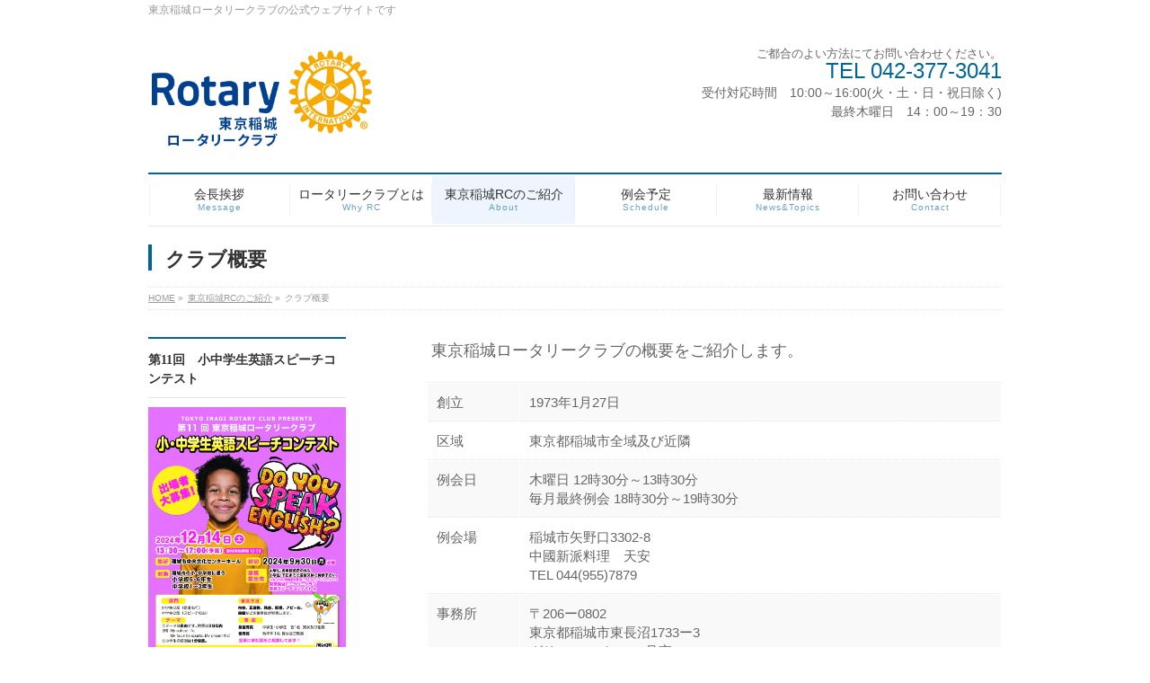

--- FILE ---
content_type: text/html; charset=UTF-8
request_url: https://inagi-rc.org/inagi-rc/summary/
body_size: 12397
content:
<!DOCTYPE html>
<!--[if IE]>
<meta http-equiv="X-UA-Compatible" content="IE=Edge">
<![endif]-->
<html xmlns:fb="http://ogp.me/ns/fb#" lang="ja">
<head>
<meta charset="UTF-8" />
<title>クラブ概要 | 東京稲城RCのご紹介 | 東京稲城ロータリークラブ</title>
<meta name="description" content="東京稲城ロータリークラブの概要をご紹介します。" />
<link rel="start" href="https://inagi-rc.org" title="HOME" />
<!-- BizVektor v1.7.3 -->

<meta id="viewport" name="viewport" content="width=device-width, initial-scale=1">

<!-- MapPress Easy Google Maps バージョン:2.54.6 (http://www.mappresspro.com/mappress) -->
<script type='text/javascript'>mapp = window.mapp || {}; mapp.data = [];</script>
<meta name="keywords" content="東京,稲城,ロータリークラブ," />
<link rel='dns-prefetch' href='//html5shiv.googlecode.com' />
<link rel='dns-prefetch' href='//platform-api.sharethis.com' />
<link rel='dns-prefetch' href='//maxcdn.bootstrapcdn.com' />
<link rel='dns-prefetch' href='//fonts.googleapis.com' />
<link rel='dns-prefetch' href='//s.w.org' />
<link rel="alternate" type="application/rss+xml" title="東京稲城ロータリークラブ &raquo; フィード" href="https://inagi-rc.org/feed/" />
<link rel="alternate" type="application/rss+xml" title="東京稲城ロータリークラブ &raquo; コメントフィード" href="https://inagi-rc.org/comments/feed/" />
<!-- This site uses the Google Analytics by ExactMetrics plugin v6.2.2 - Using Analytics tracking - https://www.exactmetrics.com/ -->
<script type="text/javascript" data-cfasync="false">
	var em_version         = '6.2.2';
	var em_track_user      = true;
	var em_no_track_reason = '';
	
	var disableStr = 'ga-disable-UA-39104960-10';

	/* Function to detect opted out users */
	function __gaTrackerIsOptedOut() {
		return document.cookie.indexOf(disableStr + '=true') > -1;
	}

	/* Disable tracking if the opt-out cookie exists. */
	if ( __gaTrackerIsOptedOut() ) {
		window[disableStr] = true;
	}

	/* Opt-out function */
	function __gaTrackerOptout() {
	  document.cookie = disableStr + '=true; expires=Thu, 31 Dec 2099 23:59:59 UTC; path=/';
	  window[disableStr] = true;
	}

	if ( 'undefined' === typeof gaOptout ) {
		function gaOptout() {
			__gaTrackerOptout();
		}
	}
	
	if ( em_track_user ) {
		(function(i,s,o,g,r,a,m){i['GoogleAnalyticsObject']=r;i[r]=i[r]||function(){
			(i[r].q=i[r].q||[]).push(arguments)},i[r].l=1*new Date();a=s.createElement(o),
			m=s.getElementsByTagName(o)[0];a.async=1;a.src=g;m.parentNode.insertBefore(a,m)
		})(window,document,'script','//www.google-analytics.com/analytics.js','__gaTracker');

window.ga = __gaTracker;		__gaTracker('create', 'UA-39104960-10', 'auto');
		__gaTracker('set', 'forceSSL', true);
		__gaTracker('send','pageview');
		__gaTracker( function() { window.ga = __gaTracker; } );
	} else {
		console.log( "" );
		(function() {
			/* https://developers.google.com/analytics/devguides/collection/analyticsjs/ */
			var noopfn = function() {
				return null;
			};
			var noopnullfn = function() {
				return null;
			};
			var Tracker = function() {
				return null;
			};
			var p = Tracker.prototype;
			p.get = noopfn;
			p.set = noopfn;
			p.send = noopfn;
			var __gaTracker = function() {
				var len = arguments.length;
				if ( len === 0 ) {
					return;
				}
				var f = arguments[len-1];
				if ( typeof f !== 'object' || f === null || typeof f.hitCallback !== 'function' ) {
					console.log( 'Not running function __gaTracker(' + arguments[0] + " ....) because you are not being tracked. " + em_no_track_reason );
					return;
				}
				try {
					f.hitCallback();
				} catch (ex) {

				}
			};
			__gaTracker.create = function() {
				return new Tracker();
			};
			__gaTracker.getByName = noopnullfn;
			__gaTracker.getAll = function() {
				return [];
			};
			__gaTracker.remove = noopfn;
			window['__gaTracker'] = __gaTracker;
			window.ga = __gaTracker;		})();
		}
</script>
<!-- / Google Analytics by ExactMetrics -->
		<script type="text/javascript">
			window._wpemojiSettings = {"baseUrl":"https:\/\/s.w.org\/images\/core\/emoji\/2.2.1\/72x72\/","ext":".png","svgUrl":"https:\/\/s.w.org\/images\/core\/emoji\/2.2.1\/svg\/","svgExt":".svg","source":{"concatemoji":"https:\/\/inagi-rc.org\/wp-includes\/js\/wp-emoji-release.min.js?ver=4.7.29"}};
			!function(t,a,e){var r,n,i,o=a.createElement("canvas"),l=o.getContext&&o.getContext("2d");function c(t){var e=a.createElement("script");e.src=t,e.defer=e.type="text/javascript",a.getElementsByTagName("head")[0].appendChild(e)}for(i=Array("flag","emoji4"),e.supports={everything:!0,everythingExceptFlag:!0},n=0;n<i.length;n++)e.supports[i[n]]=function(t){var e,a=String.fromCharCode;if(!l||!l.fillText)return!1;switch(l.clearRect(0,0,o.width,o.height),l.textBaseline="top",l.font="600 32px Arial",t){case"flag":return(l.fillText(a(55356,56826,55356,56819),0,0),o.toDataURL().length<3e3)?!1:(l.clearRect(0,0,o.width,o.height),l.fillText(a(55356,57331,65039,8205,55356,57096),0,0),e=o.toDataURL(),l.clearRect(0,0,o.width,o.height),l.fillText(a(55356,57331,55356,57096),0,0),e!==o.toDataURL());case"emoji4":return l.fillText(a(55357,56425,55356,57341,8205,55357,56507),0,0),e=o.toDataURL(),l.clearRect(0,0,o.width,o.height),l.fillText(a(55357,56425,55356,57341,55357,56507),0,0),e!==o.toDataURL()}return!1}(i[n]),e.supports.everything=e.supports.everything&&e.supports[i[n]],"flag"!==i[n]&&(e.supports.everythingExceptFlag=e.supports.everythingExceptFlag&&e.supports[i[n]]);e.supports.everythingExceptFlag=e.supports.everythingExceptFlag&&!e.supports.flag,e.DOMReady=!1,e.readyCallback=function(){e.DOMReady=!0},e.supports.everything||(r=function(){e.readyCallback()},a.addEventListener?(a.addEventListener("DOMContentLoaded",r,!1),t.addEventListener("load",r,!1)):(t.attachEvent("onload",r),a.attachEvent("onreadystatechange",function(){"complete"===a.readyState&&e.readyCallback()})),(r=e.source||{}).concatemoji?c(r.concatemoji):r.wpemoji&&r.twemoji&&(c(r.twemoji),c(r.wpemoji)))}(window,document,window._wpemojiSettings);
		</script>
		<style type="text/css">
img.wp-smiley,
img.emoji {
	display: inline !important;
	border: none !important;
	box-shadow: none !important;
	height: 1em !important;
	width: 1em !important;
	margin: 0 .07em !important;
	vertical-align: -0.1em !important;
	background: none !important;
	padding: 0 !important;
}
</style>
<link rel='stylesheet' id='cpsh-shortcodes-css'  href='https://inagi-rc.org/wp-content/plugins/column-shortcodes//assets/css/shortcodes.css?ver=1.0' type='text/css' media='all' />
<link rel='stylesheet' id='contact-form-7-css'  href='https://inagi-rc.org/wp-content/plugins/contact-form-7/includes/css/styles.css?ver=4.9.1' type='text/css' media='all' />
<link rel='stylesheet' id='mappress-leaflet-css'  href='https://inagi-rc.org/wp-content/plugins/mappress-google-maps-for-wordpress/css/leaflet/leaflet.css?ver=1.4.0' type='text/css' media='all' />
<link rel='stylesheet' id='mappress-css'  href='https://inagi-rc.org/wp-content/plugins/mappress-google-maps-for-wordpress/css/mappress.css?ver=2.54.6' type='text/css' media='all' />
<link rel='stylesheet' id='Biz_Vektor_common_style-css'  href='https://inagi-rc.org/wp-content/themes/biz-vektor/css/bizvektor_common_min.css?ver=20141106' type='text/css' media='all' />
<link rel='stylesheet' id='Biz_Vektor_Design_style-css'  href='https://inagi-rc.org/wp-content/plugins/biz-vektor-neat/css/neat.css?ver=4.7.29' type='text/css' media='all' />
<link rel='stylesheet' id='Biz_Vektor_plugin_sns_style-css'  href='https://inagi-rc.org/wp-content/themes/biz-vektor/plugins/sns/style_bizvektor_sns.css?ver=4.7.29' type='text/css' media='all' />
<link rel='stylesheet' id='Biz_Vektor_add_font_awesome-css'  href='//maxcdn.bootstrapcdn.com/font-awesome/4.3.0/css/font-awesome.min.css?ver=4.7.29' type='text/css' media='all' />
<link rel='stylesheet' id='Biz_Vektor_add_web_fonts-css'  href='http://fonts.googleapis.com/css?family=Droid+Sans%3A700%7CLato%3A900%7CAnton&#038;ver=4.7.29' type='text/css' media='all' />
<link rel='stylesheet' id='wp-members-css'  href='https://inagi-rc.org/wp-content/plugins/wp-members/assets/css/forms/generic-no-float.min.css?ver=3.3.6' type='text/css' media='all' />
<link rel='stylesheet' id='tablepress-default-css'  href='https://inagi-rc.org/wp-content/tablepress-combined.min.css?ver=5' type='text/css' media='all' />
<link rel='stylesheet' id='jquery.lightbox.min.css-css'  href='https://inagi-rc.org/wp-content/plugins/wp-jquery-lightbox/styles/lightbox.min.css?ver=1.4.8' type='text/css' media='all' />
<script type='text/javascript'>
/* <![CDATA[ */
var exactmetrics_frontend = {"js_events_tracking":"true","download_extensions":"zip,mp3,mpeg,pdf,docx,pptx,xlsx,rar","inbound_paths":"[{\"path\":\"\\\/go\\\/\",\"label\":\"affiliate\"},{\"path\":\"\\\/recommend\\\/\",\"label\":\"affiliate\"}]","home_url":"https:\/\/inagi-rc.org","hash_tracking":"false"};
/* ]]> */
</script>
<script type='text/javascript' src='https://inagi-rc.org/wp-content/plugins/google-analytics-dashboard-for-wp/assets/js/frontend.min.js?ver=6.2.2'></script>
<script type='text/javascript' src='https://inagi-rc.org/wp-includes/js/jquery/jquery.js?ver=1.12.4'></script>
<script type='text/javascript' src='https://inagi-rc.org/wp-includes/js/jquery/jquery-migrate.min.js?ver=1.4.1'></script>
<script type='text/javascript' src='//html5shiv.googlecode.com/svn/trunk/html5.js'></script>
<script type='text/javascript' src='//platform-api.sharethis.com/js/sharethis.js#product=ga&#038;property=5f87cc7b3035650013baa322'></script>
<link rel='https://api.w.org/' href='https://inagi-rc.org/wp-json/' />
<link rel="EditURI" type="application/rsd+xml" title="RSD" href="https://inagi-rc.org/xmlrpc.php?rsd" />
<link rel="wlwmanifest" type="application/wlwmanifest+xml" href="https://inagi-rc.org/wp-includes/wlwmanifest.xml" /> 
<link rel="canonical" href="https://inagi-rc.org/inagi-rc/summary/" />
<link rel='shortlink' href='https://inagi-rc.org/?p=26' />
<link rel="alternate" type="application/json+oembed" href="https://inagi-rc.org/wp-json/oembed/1.0/embed?url=https%3A%2F%2Finagi-rc.org%2Finagi-rc%2Fsummary%2F" />
<link rel="alternate" type="text/xml+oembed" href="https://inagi-rc.org/wp-json/oembed/1.0/embed?url=https%3A%2F%2Finagi-rc.org%2Finagi-rc%2Fsummary%2F&#038;format=xml" />
<meta name="generator" content="Site Kit by Google 1.0.0" /><!-- [ BizVektor OGP ] -->
<meta property="og:site_name" content="東京稲城ロータリークラブ" />
<meta property="og:url" content="https://inagi-rc.org/inagi-rc/summary/" />
<meta property="fb:app_id" content="" />
<meta property="og:type" content="article" />
<meta property="og:title" content="クラブ概要 | 東京稲城ロータリークラブ" />
<meta property="og:description" content="東京稲城ロータリークラブの概要をご紹介します。" />
<!-- [ /BizVektor OGP ] -->
<!--[if lte IE 8]>
<link rel="stylesheet" type="text/css" media="all" href="https://inagi-rc.org/wp-content/plugins/biz-vektor-neat/css/neat_old_ie.css" />
<![endif]-->
<link rel="pingback" href="https://inagi-rc.org/xmlrpc.php" />
<script>
(function() {
	(function (i, s, o, g, r, a, m) {
		i['GoogleAnalyticsObject'] = r;
		i[r] = i[r] || function () {
				(i[r].q = i[r].q || []).push(arguments)
			}, i[r].l = 1 * new Date();
		a = s.createElement(o),
			m = s.getElementsByTagName(o)[0];
		a.async = 1;
		a.src = g;
		m.parentNode.insertBefore(a, m)
	})(window, document, 'script', 'https://google-analytics.com/analytics.js', 'ga');

	ga('create', 'UA-39104960-10', 'auto');
			ga('send', 'pageview');
	})();
</script>
		<style type="text/css" id="wp-custom-css">
			
@media (min-width: 770px)
#header .innerBox #site-title a img {
    max-height: 120px !important;}
		</style>
	<style type="text/css">



</style>



	<style type="text/css">
/*-------------------------------------------*/
/*	menu divide
/*-------------------------------------------*/
@media (min-width: 970px) {
#gMenu .menu > li { width:158px; text-align:center; }
#gMenu .menu > li.current_menu_item,
#gMenu .menu > li.current-menu-ancestor,
#gMenu .menu > li.current_page_item,
#gMenu .menu > li.current_page_ancestor,
#gMenu .menu > li.current-page-ancestor { width:159px; }
}
</style>
<!--[if lte IE 8]>
<style type="text/css">
#gMenu .menu li { width:158px; text-align:center; }
#gMenu .menu li.current_page_item,
#gMenu .menu li.current_page_ancestor { width:159px; }
</style>
<![endif]-->
<style type="text/css">
/*-------------------------------------------*/
/*	font
/*-------------------------------------------*/
h1,h2,h3,h4,h4,h5,h6,#header #site-title,#pageTitBnr #pageTitInner #pageTit,#content .leadTxt,#sideTower .localHead {font-family: "ＭＳ Ｐ明朝","Hiragino Mincho Pro W6",serif; }
#pageTitBnr #pageTitInner #pageTit { font-weight:bold; }
#gMenu .menu li a strong {font-family: "ヒラギノ角ゴ Pro W3","Hiragino Kaku Gothic Pro","メイリオ",Meiryo,Osaka,"ＭＳ Ｐゴシック","MS PGothic",sans-serif; }
</style>
<link rel="stylesheet" href="https://inagi-rc.org/wp-content/themes/biz-vektor/style.css" type="text/css" media="all" />
<style type="text/css">
#header #headContact #headContactTxt {
  font-size: 13px;
}

#header #headContact #headContactTime {
  font-size: 14px;
line-height: 150%;
}

#content .mainFootContact p.mainFootTxt span.mainFootCatch {
  font-size: 13px;
}
p.mainFootTxt span.mainFootTime {
  font-size: 11px;
  line-height: 150%;
}

#gMenu .menu li > a {
  font-size: 110%;
}

#topPr .topPrInner p.topPrDescription {
  font-size: 97%;
}

.sideTower .sideWidget li {
font-size: 100%;
}

#footer dl#footerOutline dd {
  font-size: 100%;
}

#footerSiteMap .menu {
  font-size: 15px;
}

#content .child_page_block p a {
  font-size: 120%;
line-height: 150%;
}

#content table {
  font-size: 110%;
}

#content p { font-size:18px; }

#content ul li,#content ol li {
  font-size: 17px;
  line-height: 175%;
}

#content h2, #content h1.contentTitle, #content h1.entryPostTitle {
  font-size: 180%;
}

#content .childPageBox h4 a {
  font-size: 150%;
}

#content .child_page_block h4 a {
  font-size: 110%;
}

body { font-family:"ヒラギノ角ゴ Pro W3", "Hiragino Kaku Gothic Pro", "メイリオ", Meiryo, Osaka, "ＭＳ Ｐゴシック", "MS PGothic", sans-serif; }


@media (min-width: 770px){
#header #site-title a img {max-height: 120px !important;}}</style>
	<script type="text/javascript">
  var _gaq = _gaq || [];
  _gaq.push(['_setAccount', 'UA-39104960-10']);
  _gaq.push(['_trackPageview']);
  (function() {
	var ga = document.createElement('script'); ga.type = 'text/javascript'; ga.async = true;
	ga.src = ('https:' == document.location.protocol ? 'https://ssl' : 'http://www') + '.google-analytics.com/ga.js';
	var s = document.getElementsByTagName('script')[0]; s.parentNode.insertBefore(ga, s);
  })();
</script>
</head>

<body class="page-template-default page page-id-26 page-child parent-pageid-16 two-column left-sidebar">

<div id="fb-root"></div>

<div id="wrap">

<!--[if lte IE 8]>
<div id="eradi_ie_box">
<div class="alert_title">ご利用の Internet Exproler は古すぎます。</div>
<p>このウェブサイトはあなたがご利用の Internet Explorer をサポートしていないため、正しく表示・動作しません。<br />
古い Internet Exproler はセキュリティーの問題があるため、新しいブラウザに移行する事が強く推奨されています。<br />
最新の Internet Exproler を利用するか、<a href="https://www.google.co.jp/chrome/browser/index.html" target="_blank">Chrome</a> や <a href="https://www.mozilla.org/ja/firefox/new/" target="_blank">Firefox</a> など、より早くて快適なブラウザをご利用ください。</p>
</div>
<![endif]-->

<!-- [ #headerTop ] -->
<div id="headerTop">
<div class="innerBox">
<div id="site-description">東京稲城ロータリークラブの公式ウェブサイトです</div>
</div>
</div><!-- [ /#headerTop ] -->

<!-- [ #header ] -->
<div id="header">
<div id="headerInner" class="innerBox">
<!-- [ #headLogo ] -->
<div id="site-title">
<a href="https://inagi-rc.org/" title="東京稲城ロータリークラブ" rel="home">
<img src="http://inagi-rc.org/wp-content/uploads/2023/08/inagi-rc-logo.png" alt="東京稲城ロータリークラブ" /></a>
</div>
<!-- [ /#headLogo ] -->

<!-- [ #headContact ] -->
<div id="headContact" class="itemClose" onclick="showHide('headContact');"><div id="headContactInner">
<div id="headContactTxt">ご都合のよい方法にてお問い合わせください。</div>
<div id="headContactTel">TEL 042-377-3041</div>
<div id="headContactTime">受付対応時間　10:00～16:00(火・土・日・祝日除く)<br />
最終木曜日　14：00～19：30</div>
</div></div><!-- [ /#headContact ] -->

</div>
<!-- #headerInner -->
</div>
<!-- [ /#header ] -->


<!-- [ #gMenu ] -->
<div id="gMenu" class="itemClose" onclick="showHide('gMenu');">
<div id="gMenuInner" class="innerBox">
<h3 class="assistive-text"><span>MENU</span></h3>
<div class="skip-link screen-reader-text">
	<a href="#content" title="メニューを飛ばす">メニューを飛ばす</a>
</div>
<div class="menu-global-container"><ul id="menu-global" class="menu"><li id="menu-item-690" class="menu-item menu-item-type-post_type menu-item-object-page menu-item-has-children"><a href="https://inagi-rc.org/message/"><strong>会長挨拶</strong><span>Message</span></a>
<ul class="sub-menu">
	<li id="menu-item-692" class="menu-item menu-item-type-post_type menu-item-object-page"><a href="https://inagi-rc.org/message/4-test/">四つのテスト/職業宣言</a></li>
	<li id="menu-item-693" class="menu-item menu-item-type-post_type menu-item-object-page"><a href="https://inagi-rc.org/message/inagi-charter/">稲城市民憲章</a></li>
</ul>
</li>
<li id="menu-item-662" class="menu-item menu-item-type-post_type menu-item-object-page menu-item-has-children"><a href="https://inagi-rc.org/why-rc/"><strong>ロータリークラブとは</strong><span>Why RC</span></a>
<ul class="sub-menu">
	<li id="menu-item-689" class="menu-item menu-item-type-post_type menu-item-object-page"><a href="https://inagi-rc.org/join/">入会案内</a></li>
</ul>
</li>
<li id="menu-item-663" class="menu-item menu-item-type-post_type menu-item-object-page current-page-ancestor current-menu-ancestor current-menu-parent current-page-parent current_page_parent current_page_ancestor menu-item-has-children"><a href="https://inagi-rc.org/inagi-rc/"><strong>東京稲城RCのご紹介</strong><span>About</span></a>
<ul class="sub-menu">
	<li id="menu-item-667" class="menu-item menu-item-type-post_type menu-item-object-page"><a href="https://inagi-rc.org/inagi-rc/banner/">バナーについて</a></li>
	<li id="menu-item-668" class="menu-item menu-item-type-post_type menu-item-object-page current-menu-item page_item page-item-26 current_page_item"><a href="https://inagi-rc.org/inagi-rc/summary/">クラブ概要</a></li>
</ul>
</li>
<li id="menu-item-664" class="menu-item menu-item-type-post_type menu-item-object-page"><a href="https://inagi-rc.org/yotei/"><strong>例会予定</strong><span>Schedule</span></a></li>
<li id="menu-item-661" class="menu-item menu-item-type-custom menu-item-object-custom menu-item-has-children"><a><strong>最新情報</strong><span>News&#038;Topics</span></a>
<ul class="sub-menu">
	<li id="menu-item-665" class="menu-item menu-item-type-post_type menu-item-object-page"><a href="https://inagi-rc.org/actions/">活動報告</a></li>
	<li id="menu-item-729" class="menu-item menu-item-type-custom menu-item-object-custom"><a href="http://inagi-rc.org/info">お知らせ＆例会報</a></li>
</ul>
</li>
<li id="menu-item-666" class="menu-item menu-item-type-post_type menu-item-object-page"><a href="https://inagi-rc.org/contact/"><strong>お問い合わせ</strong><span>Contact</span></a></li>
</ul></div>
</div><!-- [ /#gMenuInner ] -->
</div>
<!-- [ /#gMenu ] -->


<div id="pageTitBnr">
<div class="innerBox">
<div id="pageTitInner">
<h1 id="pageTit">
クラブ概要</h1>
</div><!-- [ /#pageTitInner ] -->
</div>
</div><!-- [ /#pageTitBnr ] -->
<!-- [ #panList ] -->
<div id="panList">
<div id="panListInner" class="innerBox">
<ul><li id="panHome"><a href="https://inagi-rc.org"><span>HOME</span></a> &raquo; </li><li itemscope itemtype="http://data-vocabulary.org/Breadcrumb"><a href="https://inagi-rc.org/inagi-rc/" itemprop="url"><span itemprop="title">東京稲城RCのご紹介</span></a> &raquo; </li><li><span>クラブ概要</span></li></ul></div>
</div>
<!-- [ /#panList ] -->

<div id="main">
<!-- [ #container ] -->
<div id="container" class="innerBox">
<!-- [ #content ] -->
<div id="content" class="content">

<div id="post-26" class="entry-content">
	<p>東京稲城ロータリークラブの概要をご紹介します。</p>

<table id="tablepress-1" class="tablepress tablepress-id-1">
<tbody class="row-hover">
<tr class="row-1 odd">
	<td class="column-1">創立</td><td class="column-2">1973年1月27日</td>
</tr>
<tr class="row-2 even">
	<td class="column-1">区域</td><td class="column-2">東京都稲城市全域及び近隣</td>
</tr>
<tr class="row-3 odd">
	<td class="column-1">例会日</td><td class="column-2">木曜日 12時30分～13時30分<br />
毎月最終例会 18時30分～19時30分</td>
</tr>
<tr class="row-4 even">
	<td class="column-1">例会場</td><td class="column-2">稲城市矢野口3302-8 <br />
中國新派料理　天安<br />
TEL 044(955)7879</td>
</tr>
<tr class="row-5 odd">
	<td class="column-1">事務所</td><td class="column-2">〒206ー0802<br />
東京都稲城市東長沼1733ー3<br />
グリーンハイツ202号室<br />
TEL 042 (377) 3041<br />
FAX 042 (377) 5535<br />
メールアドレス　rc-inagi@helen.ocn.ne.jp<br />
ホームページ　　http://inagi-rc.org</td>
</tr>
<tr class="row-6 even">
	<td class="column-1">会員</td><td class="column-2">正会員 24名（期首）<br />
名誉会員　1　名<br />
平均年齢　62　歳</td>
</tr>
<tr class="row-7 odd">
	<td class="column-1">姉妹クラブ</td><td class="column-2">中華民国林園扶輪社<br />
(締結日:1979年6月24日)</td>
</tr>
</tbody>
</table>

<h2>アクセス</h2>
<p>事務局・例会場へのアクセスです。大きな地図は↓コチラから</p>
<p><a href="https://maps.google.co.jp/maps/ms?hl=ja&amp;ie=UTF8&amp;msa=0&amp;brcurrent=3,0x34674e0fd77f192f:0xf54275d47c665244,1&amp;msid=106894936715409527286.000489d59099ae3c8edfd&amp;ll=35.641882,139.513707&amp;spn=0.02103,0.034804&amp;z=15" target="_blank">東京稲城ロータリークラブ</a></p>
<h3>事務局のアクセス</h3>
<div id='mapp0-layout' class='mapp-layout mapp-inline mapp-leaflet ' style='width: 100%;'><div class='mapp-wrapper' style='height: 350px' ><div class='mapp-content'><div class='mapp-main'><div class='mapp-canvas-panel'><div class='mapp-canvas' id='mapp0'></div><div class='mapp-controls'>    <div class='mapp-menu-toggle' data-mapp-action='menu-toggle' title='Menu'></div>    <div class='mapp-menu'>    <div class='mapp-menu-item' data-mapp-action='center'>地図の中心へ</div>            </div></div><div class='mapp-iw'></div><div class='mapp-dialog'></div></div></div></div></div><div class='mapp-directions'>    <span class='mapp-close' data-mapp-action='dir-cancel'></span>    <div>    <input class='mapp-dir-saddr' tabindex='1' placeholder='現在地' />    <span data-mapp-action='dir-swap' class='mapp-dir-arrows'></span>    </div>    <div>    <input class='mapp-dir-daddr' tabindex='2'/>    </div>    <div class='mapp-dir-toolbar'>    <span class='mapp-button-submit' data-mapp-action='dir-get'>ルートを検索</span>    <span class='mapp-spinner'></span>    </div>    <div class='mapp-dir-renderer'></div></div></div>
<h3>例会場アクセス</h3>
<div id='mapp1-layout' class='mapp-layout mapp-inline mapp-leaflet ' style='width: 100%;'><div class='mapp-wrapper' style='height: 350px' ><div class='mapp-content'><div class='mapp-main'><div class='mapp-canvas-panel'><div class='mapp-canvas' id='mapp1'></div><div class='mapp-controls'>    <div class='mapp-menu-toggle' data-mapp-action='menu-toggle' title='Menu'></div>    <div class='mapp-menu'>    <div class='mapp-menu-item' data-mapp-action='center'>地図の中心へ</div>            </div></div><div class='mapp-iw'></div><div class='mapp-dialog'></div></div></div></div></div><div class='mapp-directions'>    <span class='mapp-close' data-mapp-action='dir-cancel'></span>    <div>    <input class='mapp-dir-saddr' tabindex='1' placeholder='現在地' />    <span data-mapp-action='dir-swap' class='mapp-dir-arrows'></span>    </div>    <div>    <input class='mapp-dir-daddr' tabindex='2'/>    </div>    <div class='mapp-dir-toolbar'>    <span class='mapp-button-submit' data-mapp-action='dir-get'>ルートを検索</span>    <span class='mapp-spinner'></span>    </div>    <div class='mapp-dir-renderer'></div></div></div>
	</div><!-- .entry-content -->



		<div class="childPageBox">
		<h4><a href="https://inagi-rc.org/inagi-rc/">東京稲城RCのご紹介</a></h4>
		<ul>
		<li class="page_item page-item-21"><a href="https://inagi-rc.org/inagi-rc/banner/">バナーについて</a></li>
<li class="page_item page-item-26 current_page_item"><a href="https://inagi-rc.org/inagi-rc/summary/">クラブ概要</a></li>
		</ul>
		</div>
		
<div class="mainFoot">
<div class="mainFootInner">
<!-- [ .mainFootContact ] --> 
<div class="mainFootContact"> 
<p class="mainFootTxt">
<span class="mainFootCatch">ご都合のよい方法にてお問い合わせください。</span>
<span class="mainFootTel">TEL 042-377-3041</span>
<span class="mainFootTime">受付対応時間　10:00～16:00(火・土・日・祝日除く)<br />
最終木曜日　14：00～19：30</span>
</p>
<div class="mainFootBt"><a href="http://inagi-rc.org/contact/">
	<img src="https://inagi-rc.org/wp-content/themes/biz-vektor/images/bt_contact_ja.png" alt="メールでお問い合わせはこちら" /></a>
</div> 
</div> 
<!-- [ /.mainFootContact ] -->
</div>
</div>


</div>
<!-- [ /#content ] -->

<!-- [ #sideTower ] -->
<div id="sideTower" class="sideTower">
	<div class="sideWidget widget widget_text" id="text-5"><h3 class="localHead">第11回　小中学生英語スピーチコンテスト</h3>			<div class="textwidget"><p><a href="https://inagi-rc.org/2024/07/11/esc11/"><img src="https://inagi-rc.org/wp-content/uploads/2024/07/cecbe7be80bcc7e60a95e1d3ab4f01d5.jpg" alt="第11回　小中学生英語スピーチコンテスト"></a></p>
</div>
		</div>				<div class="localSection sideWidget pageListSection">
				<h3 class="localHead"><a href="https://inagi-rc.org/inagi-rc/">東京稲城RCのご紹介</a></h3>
				<ul class="localNavi">
				<li class="page_item page-item-21"><a href="https://inagi-rc.org/inagi-rc/banner/">バナーについて</a></li>
<li class="page_item page-item-26 current_page_item"><a href="https://inagi-rc.org/inagi-rc/summary/">クラブ概要</a></li>
				</ul>
				</div>

		<ul><li class="sideBnr" id="sideContact"><a href="http://inagi-rc.org/contact/">
<img src="https://inagi-rc.org/wp-content/themes/biz-vektor/images/bnr_contact_ja.png" alt="メールでお問い合わせはこちら">
</a></li>
</ul>
<div class="sideWidget widget widget_nav_menu" id="nav_menu-3"><h3 class="localHead">メニュー</h3><div class="menu-sub-main-container"><ul id="menu-sub-main" class="menu"><li id="menu-item-866" class="menu-item menu-item-type-post_type menu-item-object-page menu-item-home menu-item-866"><a href="https://inagi-rc.org/">ホーム</a></li>
<li id="menu-item-669" class="menu-item menu-item-type-post_type menu-item-object-page menu-item-669"><a href="https://inagi-rc.org/message/">会長挨拶</a></li>
<li id="menu-item-670" class="menu-item menu-item-type-post_type menu-item-object-page menu-item-670"><a href="https://inagi-rc.org/why-rc/">ロータリークラブとは</a></li>
<li id="menu-item-671" class="menu-item menu-item-type-post_type menu-item-object-page current-page-ancestor menu-item-671"><a href="https://inagi-rc.org/inagi-rc/">東京稲城RCのご紹介</a></li>
<li id="menu-item-675" class="menu-item menu-item-type-post_type menu-item-object-page menu-item-675"><a href="https://inagi-rc.org/join/">入会案内</a></li>
<li id="menu-item-1010" class="menu-item menu-item-type-custom menu-item-object-custom menu-item-1010"><a href="http://inagi-rc.org/info//">お知らせ＆例会報</a></li>
<li id="menu-item-673" class="menu-item menu-item-type-post_type menu-item-object-page menu-item-673"><a href="https://inagi-rc.org/actions/">活動報告</a></li>
<li id="menu-item-672" class="menu-item menu-item-type-post_type menu-item-object-page menu-item-672"><a href="https://inagi-rc.org/yotei/">例会予定</a></li>
<li id="menu-item-694" class="menu-item menu-item-type-post_type menu-item-object-page menu-item-694"><a href="https://inagi-rc.org/links/">リンク</a></li>
</ul></div></div></div>
<!-- [ /#sideTower ] -->
</div>
<!-- [ /#container ] -->

</div><!-- #main -->

<div id="back-top">
<a href="#wrap">
	<img id="pagetop" src="https://inagi-rc.org/wp-content/themes/biz-vektor/js/res-vektor/images/footer_pagetop.png" alt="PAGETOP" />
</a>
</div>

<!-- [ #footerSection ] -->
<div id="footerSection">

	<div id="pagetop">
	<div id="pagetopInner" class="innerBox">
	<a href="#wrap">PAGETOP</a>
	</div>
	</div>

	<div id="footMenu">
	<div id="footMenuInner" class="innerBox">
		</div>
	</div>

	<!-- [ #footer ] -->
	<div id="footer">
	<!-- [ #footerInner ] -->
	<div id="footerInner" class="innerBox">
		<dl id="footerOutline">
		<dt><img src="http://inagi-rc.org/wp-content/uploads/2023/08/inagi-rc-logo.png" alt="東京稲城ロータリークラブ　事務局" /></dt>
		<dd>
		〒206-0802<br />
東京都稲城市東長沼1733-3<br />
グリーンハイツ202号室<br />
TEL : 042-377-3041 / FAX : 042-377-5535		</dd>
		</dl>
		<!-- [ #footerSiteMap ] -->
		<div id="footerSiteMap">
<div class="menu-footer-navi-container"><ul id="menu-footer-navi" class="menu"><li id="menu-item-867" class="menu-item menu-item-type-post_type menu-item-object-page menu-item-home menu-item-has-children menu-item-867"><a href="https://inagi-rc.org/">ホーム</a>
<ul class="sub-menu">
	<li id="menu-item-676" class="menu-item menu-item-type-post_type menu-item-object-page menu-item-676"><a href="https://inagi-rc.org/message/">会長挨拶</a></li>
	<li id="menu-item-677" class="menu-item menu-item-type-post_type menu-item-object-page menu-item-677"><a href="https://inagi-rc.org/why-rc/">ロータリークラブとは</a></li>
	<li id="menu-item-681" class="menu-item menu-item-type-post_type menu-item-object-page menu-item-681"><a href="https://inagi-rc.org/message/inagi-charter/">稲城市民憲章</a></li>
	<li id="menu-item-685" class="menu-item menu-item-type-post_type menu-item-object-page menu-item-685"><a href="https://inagi-rc.org/join/">入会案内</a></li>
</ul>
</li>
<li id="menu-item-678" class="menu-item menu-item-type-post_type menu-item-object-page current-page-ancestor current-menu-ancestor current-menu-parent current-page-parent current_page_parent current_page_ancestor menu-item-has-children menu-item-678"><a href="https://inagi-rc.org/inagi-rc/">東京稲城RCのご紹介</a>
<ul class="sub-menu">
	<li id="menu-item-679" class="menu-item menu-item-type-post_type menu-item-object-page menu-item-679"><a href="https://inagi-rc.org/inagi-rc/banner/">バナーについて</a></li>
	<li id="menu-item-680" class="menu-item menu-item-type-post_type menu-item-object-page current-menu-item page_item page-item-26 current_page_item menu-item-680"><a href="https://inagi-rc.org/inagi-rc/summary/">クラブ概要</a></li>
	<li id="menu-item-660" class="menu-item menu-item-type-post_type menu-item-object-page menu-item-660"><a href="https://inagi-rc.org/?page_id=28">クラブの歴史</a></li>
</ul>
</li>
<li id="menu-item-682" class="menu-item menu-item-type-post_type menu-item-object-page menu-item-682"><a href="https://inagi-rc.org/yotei/">例会予定</a></li>
<li id="menu-item-684" class="menu-item menu-item-type-post_type menu-item-object-page menu-item-684"><a href="https://inagi-rc.org/news/">お知らせ＆例会報</a></li>
<li id="menu-item-683" class="menu-item menu-item-type-post_type menu-item-object-page menu-item-683"><a href="https://inagi-rc.org/actions/">活動報告</a></li>
<li id="menu-item-686" class="menu-item menu-item-type-post_type menu-item-object-page menu-item-has-children menu-item-686"><a href="https://inagi-rc.org/contact/">お問い合わせ</a>
<ul class="sub-menu">
	<li id="menu-item-687" class="menu-item menu-item-type-post_type menu-item-object-page menu-item-687"><a href="https://inagi-rc.org/sitemap/">サイトマップ</a></li>
</ul>
</li>
<li id="menu-item-688" class="menu-item menu-item-type-post_type menu-item-object-page menu-item-688"><a href="https://inagi-rc.org/privercy/">個人情報の取り扱いについて</a></li>
<li id="menu-item-695" class="menu-item menu-item-type-post_type menu-item-object-page menu-item-695"><a href="https://inagi-rc.org/links/">リンク</a></li>
</ul></div></div>
		<!-- [ /#footerSiteMap ] -->
	</div>
	<!-- [ /#footerInner ] -->
	</div>
	<!-- [ /#footer ] -->

	<!-- [ #siteBottom ] -->
	<div id="siteBottom">
	<div id="siteBottomInner" class="innerBox">
	<div id="copy">Copyright &copy; <a href="https://inagi-rc.org/" rel="home">東京稲城ロータリークラブ　事務局</a> All Rights Reserved.</div>	</div>
	</div>
	<!-- [ /#siteBottom ] -->
</div>
<!-- [ /#footerSection ] -->
</div>
<!-- [ /#wrap ] -->
<script type='text/html' id='mapp-tmpl-map-popup'><div class='mapp-title'>{{{poi.title}}}</div><div class='mapp-body'>{{{poi.body}}}</div><div class='mapp-links'><a href='#' data-mapp-action='dir'>ルート・乗換案内</a><div></script><script type='text/html' id='mapp-tmpl-map-loop'><# if (map.query) { #><div class="mapp-list-header">{{{count}}} Results</div><# } #><div class="mapp-items"><# _.forEach(pois, function(poi, i) { #><# if (!poi.visible) { return; } #><div class="mapp-item {{ (map.poi==poi) ? 'mapp-selected' : ''}}" data-mapp-action="open" data-mapp-poi="{{{i}}}"><# print(poi.render('item')); #></div><# }); #></div></script><script type='text/html' id='mapp-tmpl-map-item'><img class="mapp-icon" src="{{{poi.icon}}}"><div class="mapp-title">{{{poi.title}}}</div></script><script type='text/javascript'>
/* <![CDATA[ */
var wpcf7 = {"apiSettings":{"root":"https:\/\/inagi-rc.org\/wp-json\/contact-form-7\/v1","namespace":"contact-form-7\/v1"},"recaptcha":{"messages":{"empty":"\u3042\u306a\u305f\u304c\u30ed\u30dc\u30c3\u30c8\u3067\u306f\u306a\u3044\u3053\u3068\u3092\u8a3c\u660e\u3057\u3066\u304f\u3060\u3055\u3044\u3002"}}};
/* ]]> */
</script>
<script type='text/javascript' src='https://inagi-rc.org/wp-content/plugins/contact-form-7/includes/js/scripts.js?ver=4.9.1'></script>
<script type='text/javascript' src='https://inagi-rc.org/wp-includes/js/comment-reply.min.js?ver=4.7.29'></script>
<script type='text/javascript' src='https://inagi-rc.org/wp-content/plugins/wp-jquery-lightbox/jquery.touchwipe.min.js?ver=1.4.8'></script>
<script type='text/javascript'>
/* <![CDATA[ */
var JQLBSettings = {"showTitle":"1","showCaption":"1","showNumbers":"1","fitToScreen":"0","resizeSpeed":"400","showDownload":"0","navbarOnTop":"0","marginSize":"0","slideshowSpeed":"4000","prevLinkTitle":"\u524d\u306e\u753b\u50cf","nextLinkTitle":"\u6b21\u306e\u753b\u50cf","closeTitle":"\u30ae\u30e3\u30e9\u30ea\u30fc\u3092\u9589\u3058\u308b","image":"\u753b\u50cf ","of":"\u306e","download":"\u30c0\u30a6\u30f3\u30ed\u30fc\u30c9","pause":"(\u30b9\u30e9\u30a4\u30c9\u30b7\u30e7\u30fc\u3092\u505c\u6b62\u3059\u308b)","play":"(\u30b9\u30e9\u30a4\u30c9\u30b7\u30e7\u30fc\u3092\u518d\u751f\u3059\u308b)"};
/* ]]> */
</script>
<script type='text/javascript' src='https://inagi-rc.org/wp-content/plugins/wp-jquery-lightbox/jquery.lightbox.min.js?ver=1.4.8'></script>
<script type='text/javascript' src='https://inagi-rc.org/wp-includes/js/wp-embed.min.js?ver=4.7.29'></script>
<script type='text/javascript' src='https://inagi-rc.org/wp-content/themes/biz-vektor/js/biz-vektor-min.js?ver=20140820' defer='defer'></script>
<script type='text/javascript' src='https://inagi-rc.org/wp-content/plugins/mappress-google-maps-for-wordpress/js/leaflet/leaflet.js?ver=1.4.0'></script>
<script type='text/javascript' src='https://inagi-rc.org/wp-content/plugins/mappress-google-maps-for-wordpress/js/leaflet/leaflet-omnivore.min.js?ver=0.3.1'></script>
<script type='text/javascript' src='https://inagi-rc.org/wp-content/plugins/mappress-google-maps-for-wordpress/js/algolia/placesAutocompleteDataset.min.js?ver=1.16.1'></script>
<script type='text/javascript' src='https://inagi-rc.org/wp-content/plugins/mappress-google-maps-for-wordpress/js/algolia/algoliasearchLite.min.js?ver=3.32.0'></script>
<script type='text/javascript' src='https://inagi-rc.org/wp-content/plugins/mappress-google-maps-for-wordpress/js/algolia/autocomplete.jquery.min.js?ver=0.36.0'></script>
<script type='text/javascript' src='https://inagi-rc.org/wp-includes/js/underscore.min.js?ver=1.8.3'></script>
<script type='text/javascript'>
/* <![CDATA[ */
var mappl10n = {"delete_prompt":"Are you sure you want to delete?","delete_map_prompt":"\u3053\u306e\u5730\u56f3\u3092\u524a\u9664\u3057\u307e\u3059\u304b\uff1f","dir_error":"Google\u306f\u3053\u308c\u3089\u306e\u4f4f\u6240\u9593\u306e\u30eb\u30fc\u30c8\u30fb\u4e57\u63db\u6848\u5185\u3092\u898b\u3064\u3051\u3089\u308c\u307e\u305b\u3093\u3067\u3057\u305f\u3002\u30eb\u30fc\u30c8\u304c\u306a\u3044\u304b\u3001\u30eb\u30fc\u30c8\u60c5\u5831\u304c\u5229\u7528\u3067\u304d\u307e\u305b\u3093\u3002","kml_error":"KML\u30d5\u30a1\u30a4\u30eb\u8aad\u307f\u8fbc\u307f\u30a8\u30e9\u30fc","layer":"URL for KML file","loading":"<span class='mapp-spinner'><\/span>Loading","more":"%1d of %2d shown","no_geolocate":"\u3042\u306a\u305f\u306e\u4f4d\u7f6e\u304c\u78ba\u8a8d\u3067\u304d\u307e\u305b\u3093\u3002","no_results":"No results","save":"Save changes?","shape":"Shape","untitled":"\u540d\u79f0\u672a\u8a2d\u5b9a","options":{"admin":false,"ajaxurl":"https:\/\/inagi-rc.org\/wp-admin\/admin-ajax.php","debug":null,"gt":false,"iconsUrl":null,"language":null,"mapbox":null,"mini":400,"nonce":"31126c88b8","postid":26,"pro":false,"siteUrl":"https:\/\/inagi-rc.org","standardIconsUrl":null,"providers":{"mapbox":{"accessToken":null,"attribution":"<a href='https:\/\/www.mapbox.com\/about\/maps\/' target='_blank'>&copy; Mapbox &copy; OpenStreetMap<\/a> <a class='mapbox-improve-map' href='https:\/\/www.mapbox.com\/map-feedback\/' target='_blank'>Improve this map<\/a>","fresh":true,"url":"https:\/\/api.mapbox.com\/styles\/v1\/{user}\/{id}\/tiles\/256\/{z}\/{x}\/{y}{r}?access_token={accessToken}&fresh={fresh}","zoomOffset":0},"osm":{"attribution":"Map data (c)<a href=\"https:\/\/openstreetmap.org\">OpenStreetMap<\/a>","url":"https:\/\/{s}.tile.openstreetmap.org\/{z}\/{x}\/{y}.png"}},"baseLayers":[{"provider":"osm","id":"osm","name":"osm","label":"Streets"}],"autoupdate":true,"country":"","defaultIcon":null,"directions":"inline","directionsServer":"https:\/\/maps.google.com","engine":"leaflet","geocoder":null,"iconScale":null,"iwType":"iw","mashupBody":"poi","mashupClick":"poi","poiZoom":"15","radius":15,"search":true,"size":"1","sizes":[{"width":300,"height":300},{"width":425,"height":350},{"width":640,"height":480}],"style":null}};
/* ]]> */
</script>
<script type='text/javascript' src='https://inagi-rc.org/wp-content/plugins/mappress-google-maps-for-wordpress/js/mappress.min.js?ver=2.54.6'></script>
<script type='text/javascript'>
//<![CDATA[
mapp.data.push( {"alignment":null,"center":{"lat":35.63786906578,"lng":139.50921420374},"editable":null,"height":"350","hideEmpty":null,"initialOpenDirections":null,"initialOpenInfo":false,"layers":null,"layout":"inline","mapid":"1","mapTypeId":"roadmap","metaKey":null,"mapOpts":null,"name":"mapp0","poiList":false,"postid":"26","query":null,"title":"jimukyoku","width":"100%","zoom":17,"pois":[{"address":"\u65e5\u672c, \u3012206-0802 \u6771\u4eac\u90fd\u7a32\u57ce\u5e02\u6771\u9577\u6cbc\uff12\uff11\uff10\uff17\u2212\uff13","body":"\u3012206-0802 \u6771\u4eac\u90fd\u7a32\u57ce\u5e02\u6771\u9577\u6cbc1733-3 \u30b0\u30ea\u30fc\u30f3\u30cf\u30a4\u30c4202\u53f7\u5ba4","correctedAddress":"\u65e5\u672c, \u3012206-0802 \u6771\u4eac\u90fd\u7a32\u57ce\u5e02\u6771\u9577\u6cbc\uff12\uff11\uff10\uff17\u2212\uff13","iconid":null,"point":{"lat":35.638113211266,"lng":139.51014761247},"poly":null,"postid":null,"props":[],"kml":null,"thumbnail":null,"title":"\u65e5\u672c","type":null,"url":null,"viewport":null}]} ); 
if (typeof mapp.load != 'undefined') { mapp.load(); };
//]]>
//<![CDATA[
mapp.data.push( {"alignment":null,"center":{"lat":35.6258655,"lng":139.5150254},"editable":null,"height":"350","hideEmpty":null,"initialOpenDirections":null,"initialOpenInfo":false,"layers":null,"layout":"inline","mapid":"2","mapTypeId":"roadmap","metaKey":null,"mapOpts":null,"name":"mapp1","poiList":false,"postid":"26","query":null,"title":"reikaijyo","width":"100%","zoom":16,"pois":[{"address":"\u65e5\u672c, \u3012206-0812 \u6771\u4eac\u90fd\u7a32\u57ce\u5e02\u77e2\u91ce\u53e3\uff13\uff13\uff10\uff12","body":"\u3012206-0812 \u6771\u4eac\u90fd\u7a32\u57ce\u5e02\u77e2\u91ce\u53e3\uff13\uff13\uff10\uff12","correctedAddress":"\u65e5\u672c, \u3012206-0812 \u6771\u4eac\u90fd\u7a32\u57ce\u5e02\u77e2\u91ce\u53e3\uff13\uff13\uff10\uff12","iconid":null,"point":{"lat":35.6258655,"lng":139.5150254},"poly":null,"postid":null,"props":[],"kml":null,"thumbnail":null,"title":"\u65e5\u672c","type":null,"url":null,"viewport":{"sw":{"lat":35.624516519709,"lng":139.51367641971},"ne":{"lat":35.627214480291,"lng":139.51637438029}}}]} ); 
if (typeof mapp.load != 'undefined') { mapp.load(); };
//]]>
</script>
</body>
</html>

--- FILE ---
content_type: text/plain
request_url: https://www.google-analytics.com/j/collect?v=1&_v=j102&a=1729802553&t=pageview&_s=1&dl=https%3A%2F%2Finagi-rc.org%2Finagi-rc%2Fsummary%2F&ul=en-us%40posix&dt=%E3%82%AF%E3%83%A9%E3%83%96%E6%A6%82%E8%A6%81%20%7C%20%E6%9D%B1%E4%BA%AC%E7%A8%B2%E5%9F%8ERC%E3%81%AE%E3%81%94%E7%B4%B9%E4%BB%8B%20%7C%20%E6%9D%B1%E4%BA%AC%E7%A8%B2%E5%9F%8E%E3%83%AD%E3%83%BC%E3%82%BF%E3%83%AA%E3%83%BC%E3%82%AF%E3%83%A9%E3%83%96&sr=1280x720&vp=1280x720&_u=YEBAAUABAAAAACAAI~&jid=1437105860&gjid=179537264&cid=586447431.1768689961&tid=UA-39104960-10&_gid=1492693194.1768689961&_r=1&_slc=1&z=912974382
body_size: -449
content:
2,cG-MJN1F75BDP

--- FILE ---
content_type: text/plain
request_url: https://www.google-analytics.com/j/collect?v=1&_v=j102&a=1729802553&t=pageview&_s=1&dl=https%3A%2F%2Finagi-rc.org%2Finagi-rc%2Fsummary%2F&ul=en-us%40posix&dt=%E3%82%AF%E3%83%A9%E3%83%96%E6%A6%82%E8%A6%81%20%7C%20%E6%9D%B1%E4%BA%AC%E7%A8%B2%E5%9F%8ERC%E3%81%AE%E3%81%94%E7%B4%B9%E4%BB%8B%20%7C%20%E6%9D%B1%E4%BA%AC%E7%A8%B2%E5%9F%8E%E3%83%AD%E3%83%BC%E3%82%BF%E3%83%AA%E3%83%BC%E3%82%AF%E3%83%A9%E3%83%96&sr=1280x720&vp=1280x720&_utma=121816787.586447431.1768689961.1768689961.1768689961.1&_utmz=121816787.1768689961.1.1.utmcsr%3D(direct)%7Cutmccn%3D(direct)%7Cutmcmd%3D(none)&_utmht=1768689960871&_u=QACCAUABAAAAACAAI~&jid=&gjid=&cid=586447431.1768689961&tid=UA-39104960-10&_gid=1492693194.1768689961&_slc=1&z=1366188572
body_size: -828
content:
2,cG-MJN1F75BDP